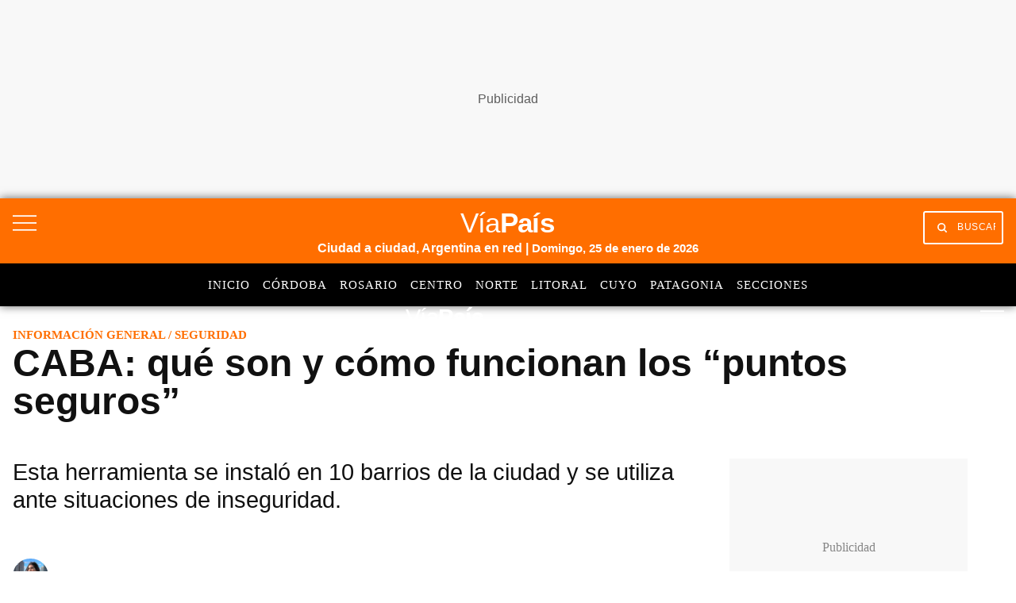

--- FILE ---
content_type: text/html; charset=utf-8
request_url: https://www.google.com/recaptcha/api2/aframe
body_size: 153
content:
<!DOCTYPE HTML><html><head><meta http-equiv="content-type" content="text/html; charset=UTF-8"></head><body><script nonce="BVbii_kkYFz81wcIPpCNsQ">/** Anti-fraud and anti-abuse applications only. See google.com/recaptcha */ try{var clients={'sodar':'https://pagead2.googlesyndication.com/pagead/sodar?'};window.addEventListener("message",function(a){try{if(a.source===window.parent){var b=JSON.parse(a.data);var c=clients[b['id']];if(c){var d=document.createElement('img');d.src=c+b['params']+'&rc='+(localStorage.getItem("rc::a")?sessionStorage.getItem("rc::b"):"");window.document.body.appendChild(d);sessionStorage.setItem("rc::e",parseInt(sessionStorage.getItem("rc::e")||0)+1);localStorage.setItem("rc::h",'1769353795812');}}}catch(b){}});window.parent.postMessage("_grecaptcha_ready", "*");}catch(b){}</script></body></html>

--- FILE ---
content_type: application/javascript; charset=utf-8
request_url: https://fundingchoicesmessages.google.com/f/AGSKWxVWs9tk_tetWupfzaHSqLR3Pwr5ctQqC0S6lRfVkQ8t8HhapgbKdgqLiYEViGC11-2Vw_I9NKn7rmPWwtBNrc5ZNpJYyvB1nPfqDFG_fusNkaZRug8llzUG5tvpP3O24PpAhOghykFb7iY2b7SD42P6Zo5fjLkDGaCxEm3I1A855_NQksAjB7BFVhHA/_/125x300_/yieldlab._ads_text./adslug_/javascript/oas.
body_size: -1289
content:
window['4d42e1d6-d450-4011-a625-91a7ca0bc471'] = true;